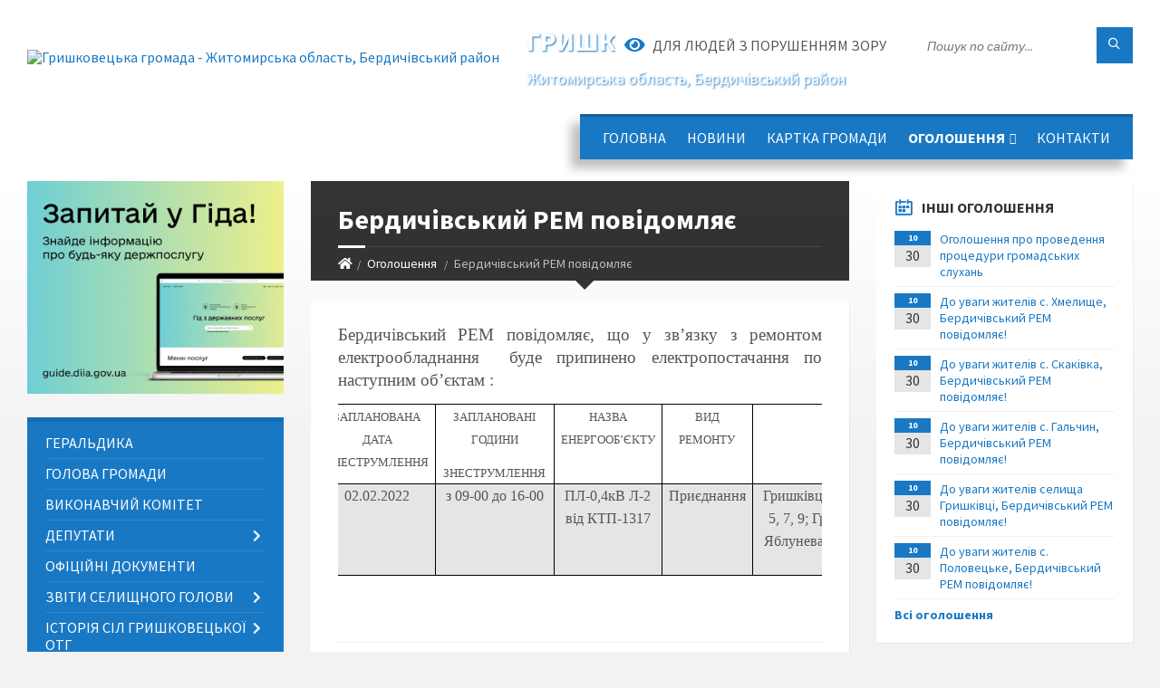

--- FILE ---
content_type: text/html; charset=UTF-8
request_url: https://gryshkovecka-gromada.gov.ua/news/1643286406/
body_size: 18527
content:
<!DOCTYPE html>
<html class="wide wow-animation" lang="uk">
<head>
	<!--[if IE]><meta http-equiv="X-UA-Compatible" content="IE=edge"><![endif]-->
	<meta charset="utf-8">
	<meta name="viewport" content="width=device-width, initial-scale=1">
	<!--[if IE]><script>
		document.createElement('header');
		document.createElement('nav');
		document.createElement('main');
		document.createElement('section');
		document.createElement('article');
		document.createElement('aside');
		document.createElement('footer');
		document.createElement('figure');
		document.createElement('figcaption');
	</script><![endif]-->
	<title>Бердичівський РЕМ повідомляє | Гришковецька громада</title>
	<meta name="description" content="Бердичівський РЕМ повідомляє, що у зв&amp;rsquo;язку з ремонтом електрообладнання  буде припинено електропостачання по наступним об&amp;rsquo;єктам :. . . 	. 		. 			. 			ЗАПЛАНОВАНА ДАТА ЗНЕСТРУМЛЕННЯ. 			. 			. 			ЗАПЛАНОВАНІ ГОДИНИ. . 			ЗНЕ">
	<meta name="keywords" content="Бердичівський, РЕМ, повідомляє, |, Гришковецька, громада, 04345380">

	
		<meta property="og:image" content="https://rada.info/upload/users_files/04345380/gerb/1.png">
	<meta property="og:image:width" content="103">
	<meta property="og:image:height" content="140">
			<meta property="og:title" content="Бердичівський РЕМ повідомляє">
			<meta property="og:description" content="Бердичівський РЕМ повідомляє, що у зв&amp;rsquo;язку з ремонтом електрообладнання &amp;nbsp;буде припинено електропостачання по наступним об&amp;rsquo;єктам :">
			<meta property="og:type" content="article">
	<meta property="og:url" content="https://gryshkovecka-gromada.gov.ua/news/1643286406/">
		
		<link rel="apple-touch-icon" sizes="57x57" href="https://gromada.org.ua/apple-icon-57x57.png">
	<link rel="apple-touch-icon" sizes="60x60" href="https://gromada.org.ua/apple-icon-60x60.png">
	<link rel="apple-touch-icon" sizes="72x72" href="https://gromada.org.ua/apple-icon-72x72.png">
	<link rel="apple-touch-icon" sizes="76x76" href="https://gromada.org.ua/apple-icon-76x76.png">
	<link rel="apple-touch-icon" sizes="114x114" href="https://gromada.org.ua/apple-icon-114x114.png">
	<link rel="apple-touch-icon" sizes="120x120" href="https://gromada.org.ua/apple-icon-120x120.png">
	<link rel="apple-touch-icon" sizes="144x144" href="https://gromada.org.ua/apple-icon-144x144.png">
	<link rel="apple-touch-icon" sizes="152x152" href="https://gromada.org.ua/apple-icon-152x152.png">
	<link rel="apple-touch-icon" sizes="180x180" href="https://gromada.org.ua/apple-icon-180x180.png">
	<link rel="icon" type="image/png" sizes="192x192"  href="https://gromada.org.ua/android-icon-192x192.png">
	<link rel="icon" type="image/png" sizes="32x32" href="https://gromada.org.ua/favicon-32x32.png">
	<link rel="icon" type="image/png" sizes="96x96" href="https://gromada.org.ua/favicon-96x96.png">
	<link rel="icon" type="image/png" sizes="16x16" href="https://gromada.org.ua/favicon-16x16.png">
	<link rel="manifest" href="https://gromada.org.ua/manifest.json">
	<meta name="msapplication-TileColor" content="#ffffff">
	<meta name="msapplication-TileImage" content="https://gromada.org.ua/ms-icon-144x144.png">
	<meta name="theme-color" content="#ffffff">
	
	
		<meta name="robots" content="">
		
	<link rel="preconnect" href="https://fonts.googleapis.com">
	<link rel="preconnect" href="https://fonts.gstatic.com" crossorigin>
	<link href="https://fonts.googleapis.com/css2?family=Source+Sans+Pro:ital,wght@0,400;0,700;1,400;1,700&display=swap" rel="stylesheet">
	
    <link rel="preload" href="//gromada.org.ua/themes/2021_townpress/css/styles_vip.css?v=1.40" as="style">
	<link rel="stylesheet" href="//gromada.org.ua/themes/2021_townpress/css/styles_vip.css?v=1.40">
	<link rel="stylesheet" href="//gromada.org.ua/themes/2021_townpress/css/48137/theme_vip.css?v=1762080781">
	
		<!--[if lt IE 9]>
	<script src="https://oss.maxcdn.com/html5shiv/3.7.2/html5shiv.min.js"></script>
	<script src="https://oss.maxcdn.com/respond/1.4.2/respond.min.js"></script>
	<![endif]-->
	<!--[if gte IE 9]>
	<style type="text/css">
		.gradient { filter: none; }
	</style>
	<![endif]-->

</head>
<body class="">

	<a href="#top_menu" class="skip-link link" aria-label="Перейти до головного меню (Alt+1)" accesskey="1">Перейти до головного меню (Alt+1)</a>
	<a href="#left_menu" class="skip-link link" aria-label="Перейти до бічного меню (Alt+2)" accesskey="2">Перейти до бічного меню (Alt+2)</a>
    <a href="#main_content" class="skip-link link" aria-label="Перейти до головного вмісту (Alt+3)" accesskey="3">Перейти до текстового вмісту (Alt+3)</a>


		<header id="header" class="m-has-standard-menu m-has-header-tools m-has-gmap">
			<div class="header-inner">

				<div class="header-content">
					<div class="c-container">
						<div class="header-content-inner">

							<div class="header-branding m-large-logo">
								<a href="https://gryshkovecka-gromada.gov.ua/">
									<span id="logo">
										<img src="https://rada.info/upload/users_files/04345380/gerb/1.png" data-hires="https://rada.info/upload/users_files/04345380/gerb/1.png" alt="Гришковецька громада - Житомирська область, Бердичівський район">
									</span>
									<span>
										<span class="slogan_1">Гришковецька громада</span>
										<span class="slogan_2">Житомирська область, Бердичівський район</span>
									</span>
								</a>
							</div>
							
							<div class="header-toggle-holder">

								<button type="button" class="header-toggle">
									<i class="ico-open tp tp-menu"></i>
									<i class="ico-close tp tp-cross"></i>
									<span>Меню</span>
								</button>

								<a rel="nofollow" href="https://gryshkovecka-gromada.gov.ua/search/" class="header-gmap-switcher" title="Пошук по сайту">
									<i class="fas fa-search"></i>
								</a>

							</div>
							
							<nav class="header-menu" id="top_menu">
								<ul>
																		<li>
										<a href="https://gryshkovecka-gromada.gov.ua/main/">Головна</a>
																			</li>
																		<li>
										<a href="https://gryshkovecka-gromada.gov.ua/news/">Новини</a>
																			</li>
																		<li>
										<a href="https://gryshkovecka-gromada.gov.ua/structure/">Картка громади</a>
																			</li>
																		<li class="m-active">
										<a href="https://gryshkovecka-gromada.gov.ua/ogoloshennya-13-49-22-04-04-2019/">Оголошення</a>
																				<ul>
																						<li>
												<a href="https://gryshkovecka-gromada.gov.ua/uvaga-konkurs-10-30-01-23-11-2021/">Увага конкурс!</a>
																							</li>
																																</ul>
																			</li>
																		<li>
										<a href="https://gryshkovecka-gromada.gov.ua/feedback/">Контакти</a>
																			</li>
																										</ul>
							</nav>
							
							<div class="header-tools">

								<div class="header-search">
									<form method="get" action="https://gryshkovecka-gromada.gov.ua/search/" class="c-search-form">
										<div class="form-fields">
											<input type="text" name="q" value="" placeholder="Пошук по сайту..." aria-label="Введіть пошукову фразу">
											<button type="submit" name="gAction" value="search" class="submit-btn" aria-label="Здійснити пошук"><i class="tp tp-magnifier"></i></button>
										</div>
									</form>
								</div>
								
								<a href="#" rel="nofollow" class="header-gmap-switcher" title="Версія для людей з вадами зору" onclick="return set_special('361071853713c48bb6011136414cb3ce01ee9917');">
									<i class="ico-open fas fa-eye"></i>
									<span>Для людей з порушенням зору</span>
								</a>

							</div>

						</div>
					</div>
				</div>

			</div>
		</header>

		<div class="header-bg">
			<div class="header-image" data-autoplay="8">
														<div class="image-layer" style="background-image: url(https://rada.info/upload/users_files/04345380/backgrounds/e29de6858e801053e445ba66e4dbeb39.jpg);"></div>
															<div class="image-layer" style="background-image: url(https://rada.info/upload/users_files/04345380/backgrounds/461717726_8484346068312208_2097973600276233865_n_1.jpg);"></div>
												</div>
		</div>

		<div id="core">
			<div class="c-container">
				<div class="row">

					<div class="middle-column col-md-9 col-md-push-3" id="main_content">
					
																					<div class="row">
	
	<div class="middle-column col-md-8">

		<div id="page-content">
			<div class="page-content-inner">
			
				<div id="page-header" class="m-has-breadcrumbs">
					<div class="page-title">
						<h1>Бердичівський РЕМ повідомляє</h1>
					</div>
					<div class="breadcrumbs">
						<ul><li><a href="https://gryshkovecka-gromada.gov.ua/" title="Головна сторінка"><span class="fa fa-home"></span></a></li><li><a href="https://gryshkovecka-gromada.gov.ua/ogoloshennya-13-49-22-04-04-2019/" aria-current="page">Оголошення</a></li> <li class="active">Бердичівський РЕМ повідомляє</li></ul>
					</div>
				</div>

				<div class="post-page post-detail-page">
					<div class="post">
						<div class="post-inner c-content-box m-no-padding">

							<div class="post-core">

								<div class="post-content">
									<div class="post-content-inner">
						
										
										
										<main>
										<p style="text-align:justify; margin-bottom:13px"><span style="font-size:11pt"><span style="line-height:115%"><span style="font-family:Calibri"><span lang="UK" style="font-size:14.0pt"><span style="line-height:115%">Бердичівський РЕМ повідомляє, що у зв&rsquo;язку з ремонтом електрообладнання &nbsp;буде припинено електропостачання по наступним об&rsquo;єктам :</span></span></span></span></span></p>

<table class="Table" style="width:1049px; margin-left:-21px; border-collapse:collapse; border:none" width="1049">
	<tbody>
		<tr>
			<td style="border-bottom:1px solid black; width:114px; padding:0cm 7px 0cm 7px; border-top:1px solid black; border-right:1px solid black; border-left:1px solid black">
			<p align="center" style="text-align:center"><span style="font-size:11pt"><span style="line-height:normal"><span style="font-family:Calibri"><span lang="UK" style="font-size:10.0pt">ЗАПЛАНОВАНА ДАТА ЗНЕСТРУМЛЕННЯ</span></span></span></span></p>
			</td>
			<td style="border-bottom:1px solid black; width:132px; padding:0cm 7px 0cm 7px; border-top:1px solid black; border-right:1px solid black; border-left:none">
			<p align="center" style="text-align:center"><span style="font-size:11pt"><span style="line-height:normal"><span style="font-family:Calibri"><span lang="UK" style="font-size:10.0pt">ЗАПЛАНОВАНІ ГОДИНИ</span></span></span></span></p>

			<p align="center" style="text-align:center"><span style="font-size:11pt"><span style="line-height:normal"><span style="font-family:Calibri"><span lang="UK" style="font-size:10.0pt">ЗНЕСТРУМЛЕННЯ</span></span></span></span></p>
			</td>
			<td style="border-bottom:1px solid black; width:114px; padding:0cm 7px 0cm 7px; border-top:1px solid black; border-right:1px solid black; border-left:none">
			<p align="center" style="text-align:center"><span style="font-size:11pt"><span style="line-height:normal"><span style="font-family:Calibri"><span lang="UK" style="font-size:10.0pt">НАЗВА ЕНЕРГООБ&rsquo;ЄКТУ</span></span></span></span></p>
			</td>
			<td style="border-bottom:1px solid black; width:70px; padding:0cm 7px 0cm 7px; border-top:1px solid black; border-right:1px solid black; border-left:none">
			<p align="center" style="text-align:center"><span style="font-size:11pt"><span style="line-height:normal"><span style="font-family:Calibri"><span lang="UK" style="font-size:10.0pt">ВИД РЕМОНТУ</span></span></span></span></p>
			</td>
			<td style="border-bottom:1px solid black; width:619px; padding:0cm 7px 0cm 7px; border-top:1px solid black; border-right:1px solid black; border-left:none">
			<p align="center" style="text-align:center"><span style="font-size:11pt"><span style="line-height:normal"><span style="font-family:Calibri"><span lang="UK" style="font-size:10.0pt">ПЕРЕЛІК АДРЕС, ЯКІ БУДУТЬ ЗНЕСТРУМЛЕНІ</span></span></span></span></p>
			</td>
		</tr>
		<tr>
			<td style="border-bottom:1px solid black; width:114px; padding:0cm 7px 0cm 7px; border-top:none; border-right:1px solid black; border-left:1px solid black">
			<p align="center" style="text-align:center"><span style="font-size:11pt"><span style="line-height:normal"><span style="font-family:Calibri"><span lang="UK" style="font-size:12.0pt">02.02.2022 </span></span></span></span></p>
			</td>
			<td style="border-bottom:1px solid black; width:132px; padding:0cm 7px 0cm 7px; border-top:none; border-right:1px solid black; border-left:none">
			<p align="center" style="text-align:center"><span style="font-size:11pt"><span style="line-height:normal"><span style="font-family:Calibri"><span lang="UK" style="font-size:12.0pt">з 09-00 до 16-00</span></span></span></span></p>
			</td>
			<td style="border-bottom:1px solid black; width:114px; padding:0cm 7px 0cm 7px; border-top:none; border-right:1px solid black; border-left:none">
			<p align="center" style="text-align:center"><span style="font-size:11pt"><span style="line-height:normal"><span style="font-family:Calibri"><span lang="UK" style="font-size:12.0pt">ПЛ-0,4кВ Л-2 від КТП-1317</span></span></span></span></p>
			</td>
			<td style="border-bottom:1px solid black; width:70px; padding:0cm 7px 0cm 7px; border-top:none; border-right:1px solid black; border-left:none">
			<p align="center" style="text-align:center"><span style="font-size:11pt"><span style="line-height:normal"><span style="font-family:Calibri"><span lang="UK" style="font-size:12.0pt">Приєднання</span></span></span></span></p>
			</td>
			<td style="border-bottom:1px solid black; width:619px; padding:0cm 7px 0cm 7px; border-top:none; border-right:1px solid black; border-left:none">
			<p align="center" style="text-align:center"><span style="font-size:11pt"><span style="line-height:normal"><span style="font-family:Calibri"><span lang="UK" style="font-size:12.0pt">Гришківці вул. Корольова&nbsp; 1, 11, 13, 15, 16, 17, 19, 1а, 1б, 1в, 20, 21, 23, 24, 25, 3, 5, 7, 9; Гришківці вул. Українська&nbsp; 10, 11, 13, 14, 15, 19, 24, 7, 8; Гришківці вул. Яблунева&nbsp; 1, 10, 15, 17, 18, 19, 20, 21, 3, 4, 7, 8, 9; Гришківці пров. Корольова&nbsp; 2; Гришківці пров. Червоний Промiнь&nbsp; 3, 5, 6, 8, 9/12</span></span></span></span></p>
			</td>
		</tr>
	</tbody>
</table>

<p style="margin-bottom:13px">&nbsp;</p>
										</main>
										
										
									</div>
								</div>

							</div>

							<div class="post-footer">
								<div class="post-footer-inner">

									<div class="post-info">
										<i class="ico tp tp-clock2"></i>
										<span class="post-date">
											27 Січня, 2022 о 14:26
										</span>
										<i class="ico far fa-eye"></i>
										<span class="post-views">
											410
										</span>
																			</div>
																		
																		<div class="post-share">
										Сподобалась новина? Поширте:										
																				<a data-type="fb" class="social_share fab fa-facebook" onclick="window.open('https://www.facebook.com/sharer/sharer.php?u=https://gryshkovecka-gromada.gov.ua/news/1643286406/', '', 'toolbar=0,status=0,scrollbars=1,width=626,height=436'); return false;" href="#" rel="nofollow" title="Поширити у Facebook"></a>
										<a data-type="tw" class="social_share fab fa-twitter" onclick="window.open('https://twitter.com/intent/tweet?url=https://gryshkovecka-gromada.gov.ua/news/1643286406/&text=%D0%91%D0%B5%D1%80%D0%B4%D0%B8%D1%87%D1%96%D0%B2%D1%81%D1%8C%D0%BA%D0%B8%D0%B9+%D0%A0%D0%95%D0%9C+%D0%BF%D0%BE%D0%B2%D1%96%D0%B4%D0%BE%D0%BC%D0%BB%D1%8F%D1%94', '', 'toolbar=0,status=0,scrollbars=1,width=626,height=436'); return false;" href="#" rel="nofollow" title="Поширити у Twitter"></a>
										<a onclick="window.print(); return false;" rel="nofollow" class="social_share fas fa-print" href="#" title="Надрукувати"></a>
									</div>
																		
								</div>
							</div>
							
						</div>
					</div>
					
										<div class="post-navigation">
						<div class="c-content-box">
							<ul>
								<li class="prev m-has-thumb">
																		<div class="prev-inner">
																				<div class="nav-thumb">
											<a href="https://gryshkovecka-gromada.gov.ua/news/1643286605/"><img src="https://rada.info/upload/users_files/04345380/gerb/1.png" alt="Бердичівський РЕМ повідомляє"></a>
										</div>
																				<h5><a href="https://gryshkovecka-gromada.gov.ua/news/1643286605/">Попередня стаття</a></h5>
										<a href="https://gryshkovecka-gromada.gov.ua/news/1643286605/">Бердичівський РЕМ повідомляє</a>
									</div>
																	</li>
								<li class="next m-has-thumb">
																		<div class="next-inner">
																				<div class="nav-thumb">
											<a href="https://gryshkovecka-gromada.gov.ua/news/1643286639/"><img src="https://rada.info/upload/users_files/04345380/gerb/1.png" alt="Бердичівський РЕМ повідомляє"></a>
										</div>
																				<h5><a href="https://gryshkovecka-gromada.gov.ua/news/1643286639/">Наступна стаття</a></h5>
										<a href="https://gryshkovecka-gromada.gov.ua/news/1643286639/">Бердичівський РЕМ повідомляє</a>
									</div>
																	</li>

							</ul>
						</div>
					</div>
										
					
				</div>
			</div>
		</div>

	</div>
	
	<div class="right-column col-md-4">
		<aside class="sidebar">
			<div class="widget-list">

								<div class="widget events-widget">
					<div class="widget-inner">
						<h3 class="widget-title m-has-ico"><i class="widget-ico tp tp-calendar-full"></i>Інші оголошення</h3>
						<div class="widget-content">
							<ul class="event-list">

																<li class="event m-has-date">
									<div class="event-inner">
										<div class="event-date" title="30.10.2025, 14:26">
											<span class="event-month">10</span>
											<span class="event-day">30</span>
										</div>
										<h4 class="event-title"><a href="https://gryshkovecka-gromada.gov.ua/news/1761827485/">Оголошення про проведення процедури громадських слухань</a></h4>
									</div>
								</li>
																<li class="event m-has-date">
									<div class="event-inner">
										<div class="event-date" title="30.10.2025, 09:23">
											<span class="event-month">10</span>
											<span class="event-day">30</span>
										</div>
										<h4 class="event-title"><a href="https://gryshkovecka-gromada.gov.ua/news/1761809063/">До уваги жителів с. Хмелище, Бердичівський РЕМ повідомляє!</a></h4>
									</div>
								</li>
																<li class="event m-has-date">
									<div class="event-inner">
										<div class="event-date" title="30.10.2025, 09:22">
											<span class="event-month">10</span>
											<span class="event-day">30</span>
										</div>
										<h4 class="event-title"><a href="https://gryshkovecka-gromada.gov.ua/news/1761809021/">До уваги жителів с. Скаківка, Бердичівський РЕМ повідомляє!</a></h4>
									</div>
								</li>
																<li class="event m-has-date">
									<div class="event-inner">
										<div class="event-date" title="30.10.2025, 09:21">
											<span class="event-month">10</span>
											<span class="event-day">30</span>
										</div>
										<h4 class="event-title"><a href="https://gryshkovecka-gromada.gov.ua/news/1761808938/">До уваги жителів с. Гальчин, Бердичівський РЕМ повідомляє!</a></h4>
									</div>
								</li>
																<li class="event m-has-date">
									<div class="event-inner">
										<div class="event-date" title="30.10.2025, 09:17">
											<span class="event-month">10</span>
											<span class="event-day">30</span>
										</div>
										<h4 class="event-title"><a href="https://gryshkovecka-gromada.gov.ua/news/1761808779/">До уваги жителів селища Гришківці, Бердичівський РЕМ повідомляє!</a></h4>
									</div>
								</li>
																<li class="event m-has-date">
									<div class="event-inner">
										<div class="event-date" title="30.10.2025, 09:13">
											<span class="event-month">10</span>
											<span class="event-day">30</span>
										</div>
										<h4 class="event-title"><a href="https://gryshkovecka-gromada.gov.ua/news/1761808610/">До уваги жителів с. Половецьке, Бердичівський РЕМ повідомляє!</a></h4>
									</div>
								</li>
								
							</ul>
							<p class="show-all-btn"><a href="https://gryshkovecka-gromada.gov.ua/ogoloshennya-13-49-22-04-04-2019/">Всі оголошення</a></p>
						</div>
					</div>
				</div>
				
				


<div id="banner_block">

	
	
	<div class="clearfix"></div>

	
	<div class="clearfix"></div>

</div>
			</div>
		</aside>
	</div>
	
</div>

<hr class="c-separator m-margin-top-small m-margin-bottom-small m-transparent hidden-lg hidden-md">																			
					</div>

					<div class="left-column sidebar col-md-3 col-md-pull-9">
						<aside class="sidebar">

														<div class="widget image-widget right_menu_b">
								<div class="widget-inner">
									<div class="widget-content">
										<a href="https://guide.diia.gov.ua/" rel="nofollow" target="_blank"><img src="https://gromada.org.ua/upload/diia_guide.jpg" alt="Гід інформаційних послуг - банер"></a>
									</div>
								</div>
															</div>
							
							<nav class="side-menu m-left-side m-show-submenu" id="left_menu">
								<ul>
																		<li class="from_sidebar_menu">
										<a href="https://gryshkovecka-gromada.gov.ua/geraldika-17-31-15-26-03-2019/">Геральдика</a>
																			</li>
																		<li class="from_sidebar_menu">
										<a href="https://gryshkovecka-gromada.gov.ua/golova-gromadi-17-39-52-26-03-2019/">Голова громади</a>
																			</li>
																		<li class="from_sidebar_menu">
										<a href="https://gryshkovecka-gromada.gov.ua/vikonkom-17-53-45-26-03-2019/">Виконавчий комітет</a>
																			</li>
																		<li class="from_sidebar_menu">
										<a href="https://gryshkovecka-gromada.gov.ua/deputati-17-29-10-26-03-2019/">Депутати</a>
																				<ul>
																						<li>
												<a href="https://gryshkovecka-gromada.gov.ua/postijni-komisii-grishkoveckoi-selischnoi-radi-18-01-22-17-12-2020/">Постійні комісії Гришковецької селищної ради</a>
																							</li>
																																</ul>
																			</li>
																		<li class="from_sidebar_menu">
										<a href="https://gryshkovecka-gromada.gov.ua/docs/">Офіційні документи</a>
																			</li>
																		<li class="from_sidebar_menu">
										<a href="https://gryshkovecka-gromada.gov.ua/zviti-selischnogo-golovi-13-01-36-29-03-2023/">ЗВІТИ СЕЛИЩНОГО ГОЛОВИ</a>
																				<ul>
																						<li>
												<a href="https://gryshkovecka-gromada.gov.ua/2022-rik-13-02-07-29-03-2023/">2022 рік</a>
																							</li>
																						<li>
												<a href="https://gryshkovecka-gromada.gov.ua/2021-rik-13-01-51-29-03-2023/">2021 рік</a>
																							</li>
																						<li>
												<a href="https://gryshkovecka-gromada.gov.ua/2023-rik-13-44-29-28-02-2024/">2023 рік</a>
																							</li>
																						<li>
												<a href="https://gryshkovecka-gromada.gov.ua/2024-rik-19-17-24-20-03-2025/">2024 рік</a>
																							</li>
																																</ul>
																			</li>
																		<li class="from_sidebar_menu">
										<a href="https://gryshkovecka-gromada.gov.ua/istoriya-sil-grishkoveckoi-otg-16-12-05-17-09-2019/">Історія сіл Гришковецької ОТГ</a>
																				<ul>
																						<li>
												<a href="https://gryshkovecka-gromada.gov.ua/istoriya-selischa-grishkivci-16-13-55-17-09-2019/">селище  Гришківці</a>
																							</li>
																						<li>
												<a href="https://gryshkovecka-gromada.gov.ua/sela-skakivka-zhurbinci-hmelische-16-44-59-08-10-2019/">села Скаківка, Журбинці, Хмелище</a>
																							</li>
																						<li>
												<a href="https://gryshkovecka-gromada.gov.ua/selo-polovecke-14-18-09-18-09-2019/">село Половецьке</a>
																							</li>
																						<li>
												<a href="https://gryshkovecka-gromada.gov.ua/sela-reya-i-gvizdava-14-27-24-18-09-2019/">село Рея</a>
																							</li>
																						<li>
												<a href="https://gryshkovecka-gromada.gov.ua/sela-starij-i-novij-solotvin-13-42-37-07-10-2019/">села Старий і Новий Солотвин</a>
																							</li>
																						<li>
												<a href="https://gryshkovecka-gromada.gov.ua/selo-nikonivka-16-30-18-02-10-2019/">село Никонівка</a>
																							</li>
																						<li>
												<a href="https://gryshkovecka-gromada.gov.ua/selo-kukilnya-16-48-04-02-10-2019/">село Кукільня</a>
																							</li>
																						<li>
												<a href="https://gryshkovecka-gromada.gov.ua/hmelove-15-00-39-26-09-2019/">село Хмельове</a>
																							</li>
																						<li>
												<a href="https://gryshkovecka-gromada.gov.ua/selo-galchin-13-50-57-20-09-2019/">село Гальчин, Сьомаки</a>
																							</li>
																						<li>
												<a href="https://gryshkovecka-gromada.gov.ua/selo-agativka-09-48-31-26-12-2019/">село Агатівка</a>
																							</li>
																						<li>
												<a href="https://gryshkovecka-gromada.gov.ua/selo-gvizdava-09-52-32-26-12-2019/">село Гвіздава</a>
																							</li>
																						<li>
												<a href="https://gryshkovecka-gromada.gov.ua/selo-osikovo-10-16-23-26-12-2019/">село Осиково</a>
																							</li>
																																</ul>
																			</li>
																		<li class="from_sidebar_menu">
										<a href="https://gryshkovecka-gromada.gov.ua/kolektivnij-dogovir-16-23-32-25-11-2021/">Колективний договір</a>
																			</li>
																		<li class="from_sidebar_menu">
										<a href="https://gryshkovecka-gromada.gov.ua/viddil-osviti-molodi-ta-sportu-13-44-37-02-03-2020/">Відділ освіти, молоді та спорту</a>
																			</li>
																		<li class="from_sidebar_menu">
										<a href="https://gryshkovecka-gromada.gov.ua/dostup-do-publichnoi-informacii-09-20-03-25-10-2021/">Доступ до публічної інформації</a>
																				<ul>
																						<li>
												<a href="https://gryshkovecka-gromada.gov.ua/perelik-dokumentiv-scho-nalezhat-do-publichnoi-informacii-09-20-56-25-10-2021/">Перелік документів,  що належать до публічної інформації</a>
																							</li>
																						<li>
												<a href="https://gryshkovecka-gromada.gov.ua/poryadok-dostupu-do-publichnoi-informacii -v- grishkoveckij- selischnij-radi-09-24-28-25-10-2021/">Порядок  доступу до публічної інформації  в  Гришковецькій  селищній раді</a>
																							</li>
																						<li>
												<a href="https://gryshkovecka-gromada.gov.ua/perelik-vidomostej-yaki-nalezhat-do-informacii-z-obmezhenim-dostupom-a-takozh vidomostej-yaki-ne-mistyat-oznak-publichnoi-informacii-09-26-57-25-10-20/">ПЕРЕЛІК  відомостей, які належать до інформації з обмеженим доступом, а також відомостей, які не містять ознак публічної інформації</a>
																							</li>
																						<li>
												<a href="https://gryshkovecka-gromada.gov.ua/formi-podannya-zapitiv-na-publichnu-informaciju-09-29-07-25-10-2021/">Форми подання запитів на публічну інформацію</a>
																							</li>
																						<li>
												<a href="https://gryshkovecka-gromada.gov.ua/forma-dlya-podannya-zapitu -na-otrimannya-publichnoi-informacii-09-31-13-25-10-2021/">ФОРМА  для подання запиту  на отримання публічної інформації</a>
																							</li>
																																</ul>
																			</li>
																		<li class="from_sidebar_menu">
										<a href="https://gryshkovecka-gromada.gov.ua/pasport-gromadi-11-40-02-21-09-2021/">Паспорт громади</a>
																			</li>
																		<li class="from_sidebar_menu">
										<a href="https://gryshkovecka-gromada.gov.ua/investicii-13-13-25-30-04-2025/">Інвестиції</a>
																			</li>
																		<li class="from_sidebar_menu">
										<a href="https://gryshkovecka-gromada.gov.ua/regulyatorna-politika-16-16-40-29-04-2020/">Регуляторна політика</a>
																				<ul>
																						<li>
												<a href="https://gryshkovecka-gromada.gov.ua/2020-rik-16-17-06-29-04-2020/">2020 рік</a>
																								<ul>
																										<li>
														<a href="https://gryshkovecka-gromada.gov.ua/pro-zatverdzhennya-na-teritorii-grishkoveckoi-selischnoi-radi-miscevih-podatkiv-ta-zboriv-16-19-10-29-04-2020/">Про затвердження на території  Гришковецької селищної ради місцевих податків та зборів</a>
													</li>
																																						</ul>
																							</li>
																						<li>
												<a href="https://gryshkovecka-gromada.gov.ua/2021-rik-15-43-16-21-04-2021/">2021 рік</a>
																								<ul>
																										<li>
														<a href="https://gryshkovecka-gromada.gov.ua/planu-diyalnosti-z-pidgotovki-proektiv-regulyatornih-aktiv-na-2021-rik-10-44-19-21-10-2021/">Плану діяльності з підготовки проєктів регуляторних актів на 2021 рік</a>
													</li>
																										<li>
														<a href="https://gryshkovecka-gromada.gov.ua/proekt-regulyatornogo-akta-pro-zatverdzhennya-pravil-blagoustroju-teritorij-naselenih-punktiv-grishkoveckoi-selischnoi-radi-14-03-45-21-07-2021/">Проект регуляторного акта "Про затвердження Правил благоустрою територій населених пунктів Гришковецької селищної ради"</a>
													</li>
																																						</ul>
																							</li>
																						<li>
												<a href="https://gryshkovecka-gromada.gov.ua/2022-09-56-37-14-12-2021/">2022</a>
																								<ul>
																										<li>
														<a href="https://gryshkovecka-gromada.gov.ua/plan-diyalnosti-z-pidgotovki-proektiv-regulyatornih-aktiv-grishkoveckoi-selischnoi-radi-na-2022-rik-09-58-06-14-12-2021/">План діяльності з підготовки проєктів регуляторних актів Гришковецької селищної  ради на 2022 рік</a>
													</li>
																																						</ul>
																							</li>
																						<li>
												<a href="https://gryshkovecka-gromada.gov.ua/2023-11-42-36-14-12-2022/">2023</a>
																								<ul>
																										<li>
														<a href="https://gryshkovecka-gromada.gov.ua/plan-diyalnosti-z-pidgotovki-proektiv-regulyatornih-aktiv-na-2023-rik-12-11-48-14-12-2022/">План діяльності з підготовки проєктів регуляторних актів на 2023 рік</a>
													</li>
																																						</ul>
																							</li>
																						<li>
												<a href="https://gryshkovecka-gromada.gov.ua/2025-rik-10-31-10-20-12-2024/">2025 рік</a>
																								<ul>
																										<li>
														<a href="https://gryshkovecka-gromada.gov.ua/pro-zatverdzhennya-planu-diyalnosti-z-pidgotovki-proektiv-regulyatornih-aktiv-na-2025-rik-10-31-47-20-12-2024/">Про затвердження Плану діяльності з підготовки проєктів регуляторних актів на 2025 рік</a>
													</li>
																										<li>
														<a href="https://gryshkovecka-gromada.gov.ua/proekt-regulyatornogo-aktu-pro-zatverdzhennya-metodiki-rozrahunku-orendnoi-plati-za-orendu-komunalnogo-majna-grishkoveckoi-selischnoi-terito-11-49-02-13-01-2025/">Проєкт регуляторного акту "Про затвердження Методики розрахунку орендної плати за оренду комунального майна Гришковецької селищної територіальної громади"</a>
													</li>
																										<li>
														<a href="https://gryshkovecka-gromada.gov.ua/pro-vnesennya-zmin-do-rishennya-sesii-vid-04122024-roku-№1049-pro-zatverdzhennya-planu-diyalnosti-z-pidgotovki-proektiv-regulyatornih-akti-12-12-44-08-05-2025/">Про внесення змін до рішення сесії  від 04.12.2024 року №1049 «Про затвердження Плану діяльності  з підготовки проєктів регуляторних актів на 2025 рік»</a>
													</li>
																										<li>
														<a href="https://gryshkovecka-gromada.gov.ua/proekt-regulyatornogo-aktu-pro-zatverdzhennya-rozmiru-faktichnih-vitrat-na-kopijuvannya-druk-ta-skanuvannya-dokumentiv-scho-nadajutsya-za-za-13-06-21-08-05-2025/">Проєкт регуляторного акту "Про затвердження розміру фактичних витрат на копіювання, друк та сканування документів, що надаються  за запитами на інформацію розпорядником якої є Гришковецька селищна рада та її виконавчі органи та порядку відшкодування</a>
													</li>
																																						</ul>
																							</li>
																						<li>
												<a href="https://gryshkovecka-gromada.gov.ua/2024-10-50-38-13-12-2023/">2024 рік</a>
																								<ul>
																										<li>
														<a href="https://gryshkovecka-gromada.gov.ua/proekt-regulyatornogo-akta-pro-zatverdzhennya-pravil-blagoustroju-teritorij-naselenih-punktiv-grishkoveckoi-teritorialnoi-gromadi-09-01-30-21-03-2024/">Проєкт регуляторного акта "Про затвердження Правил благоустрою територій населених пунктів Гришковецької територіальної громади"</a>
													</li>
																										<li>
														<a href="https://gryshkovecka-gromada.gov.ua/plan-diyalnosti-z-pidgotovki-proektiv-regulyatornih-aktiv-na-2024-rik-08-42-41-18-12-2023/">План діяльності з підготовки проєктів регуляторних актів на 2024 рік</a>
													</li>
																																						</ul>
																							</li>
																																</ul>
																			</li>
																		<li class="from_sidebar_menu">
										<a href="https://gryshkovecka-gromada.gov.ua/bjudzhet-09-52-50-22-04-2019/">Бюджет</a>
																				<ul>
																						<li>
												<a href="https://gryshkovecka-gromada.gov.ua/bjudzhetnij-zapit-20202020-rik-13-30-34-20-01-2020/">Бюджетні запити</a>
																							</li>
																						<li>
												<a href="https://gryshkovecka-gromada.gov.ua/ocinka-efektivnosti-bjudzhetnoi-programi-07-44-48-13-03-2020/">Оцінка ефективності бюджетної програми</a>
																								<ul>
																										<li>
														<a href="https://gryshkovecka-gromada.gov.ua/za-2019-rik-07-46-23-13-03-2020/">за 2019 рік</a>
													</li>
																										<li>
														<a href="https://gryshkovecka-gromada.gov.ua/za-2020-rik-09-14-51-01-04-2021/">за 2020 рік</a>
													</li>
																																						</ul>
																							</li>
																						<li>
												<a href="https://gryshkovecka-gromada.gov.ua/pasporti-bjudzhetnih-program-ta-zmini-do-nih-07-50-55-13-03-2020/">Паспорти бюджетних програм та зміни до них</a>
																								<ul>
																										<li>
														<a href="https://gryshkovecka-gromada.gov.ua/2020-15-46-34-29-04-2020/">2020</a>
													</li>
																										<li>
														<a href="https://gryshkovecka-gromada.gov.ua/2022-rik-16-28-10-18-01-2022/">2022</a>
													</li>
																										<li>
														<a href="https://gryshkovecka-gromada.gov.ua/2021-07-34-07-22-01-2021/">2021</a>
													</li>
																																						</ul>
																							</li>
																						<li>
												<a href="https://gryshkovecka-gromada.gov.ua/zviti-pro-vikonannya-pasportiv-bjudzhetnih-program-za-zvitnij-bjudzhetnij-period-08-11-39-13-03-2020/">Звіти про виконання паспортів бюджетних програм за звітній бюджетний період</a>
																								<ul>
																										<li>
														<a href="https://gryshkovecka-gromada.gov.ua/2019-rik-08-19-11-13-03-2020/">2019 рік</a>
													</li>
																										<li>
														<a href="https://gryshkovecka-gromada.gov.ua/2020-rik-11-06-44-31-03-2021/">2020 рік</a>
													</li>
																																						</ul>
																							</li>
																						<li>
												<a href="https://gryshkovecka-gromada.gov.ua/vikonannya-bjudzhetu-16-52-14-27-04-2020/">Виконання бюджету</a>
																								<ul>
																										<li>
														<a href="https://gryshkovecka-gromada.gov.ua/2021-rik-14-11-49-28-04-2021/">2021 рік</a>
													</li>
																										<li>
														<a href="https://gryshkovecka-gromada.gov.ua/2020-rik-16-53-50-27-04-2020/">2020 рік</a>
													</li>
																																						</ul>
																							</li>
																																</ul>
																			</li>
																		<li class="from_sidebar_menu">
										<a href="https://gryshkovecka-gromada.gov.ua/viddil-socialnogo-zahistu-naselennya-09-46-01-02-02-2021/">Відділ соціального захисту населення</a>
																				<ul>
																						<li>
												<a href="https://gryshkovecka-gromada.gov.ua/tipovi-informacijni-kartki-administrativnih-poslug-u-sferi-socialnogo-zahistu-naselennya-19-47-40-04-02-2021/">Типові інформаційні картки адміністративних послуг у сфері соціального захисту населення</a>
																							</li>
																																</ul>
																			</li>
																		<li class="from_sidebar_menu">
										<a href="https://gryshkovecka-gromada.gov.ua/onovlennya-strategii-rozvitku-grishkoveckoi-teritorialnoi-gromadi-do-2027-roku-10-43-47-17-08-2023/">СТРАТЕГІЯ РОЗВИТКУ ГРИШКОВЕЦЬКОЇ ТЕРИТОРІАЛЬНОЇ ГРОМАДИ ДО 2027 РОКУ</a>
																				<ul>
																						<li>
												<a href="https://gryshkovecka-gromada.gov.ua/strategiya-rozvitku-grishkoveckoi-selischnoi-teritorialnoi-gromadi-do-2027-roku-12-49-46-06-05-2024/">Стратегія розвитку Гришковецької селищної територіальної громади до 2027 року</a>
																								<ul>
																										<li>
														<a href="https://gryshkovecka-gromada.gov.ua/strategiya-rozvitku-grishkoveckoi-selischnoi-teritorialnoi-gromadi-do-2027-roku-12-51-18-06-05-2024/">Стратегія розвитку Гришковецької селищної територіальної громади до 2027 року</a>
													</li>
																										<li>
														<a href="https://gryshkovecka-gromada.gov.ua/plan-zahodiv-na-20242027-roki-z-realizacii-strategii-rozvitku-grishkoveckoi-teritorialnoi-selischnoi-gromadi-do-2027-roku-13-35-17-06-05-2024/">План заходів на 2024-2027 роки з реалізації Стратегії розвитку Гришковецької територіальної селищної громади до 2027 року</a>
													</li>
																										<li>
														<a href="https://gryshkovecka-gromada.gov.ua/profil-grishkoveckoi-selischnoi-teritorialnoi-gromadi-13-36-14-06-05-2024/">Профіль  Гришковецької селищної територіальної  громади</a>
													</li>
																										<li>
														<a href="https://gryshkovecka-gromada.gov.ua/zvit-pro-strategichnu-ekologichnu-ocinku-strategii-rozvitku-grishkoveckoi-selischnoi-teritorialnoi-gromadi-do-2027-roku-13-36-57-06-05-2024/">Звіт про стратегічну екологічну оцінку  Стратегії розвитку Гришковецької селищної  територіальної громади до 2027 року</a>
													</li>
																																						</ul>
																							</li>
																						<li>
												<a href="https://gryshkovecka-gromada.gov.ua/opituvannya-10-45-30-17-08-2023/">ОПИТУВАННЯ</a>
																								<ul>
																										<li>
														<a href="https://gryshkovecka-gromada.gov.ua/opituvannya-naselennya-gromadi-10-59-19-17-08-2023/">ОПИТУВАННЯ НАСЕЛЕННЯ ГРОМАДИ</a>
													</li>
																										<li>
														<a href="https://gryshkovecka-gromada.gov.ua/opituvannya-biznesu-gromadi-11-30-29-17-08-2023/">ОПИТУВАННЯ БІЗНЕСУ ГРОМАДИ</a>
													</li>
																																						</ul>
																							</li>
																						<li>
												<a href="https://gryshkovecka-gromada.gov.ua/zvit-pro-rezultati-provedennya-monitoringu-strategii-rozvitku-grishkoveckoi-teritorialnoi-gromadi-na-20242027-roki-za-2024-rik-14-53-45-27-02-2025/">Звіт про результати проведення моніторингу Стратегії розвитку Гришковецької територіальної громади на 2024-2027 роки за 2024 рік</a>
																							</li>
																																</ul>
																			</li>
																		<li class="from_sidebar_menu">
										<a href="https://gryshkovecka-gromada.gov.ua/biznes-14-31-12-12-07-2021/">Бізнес</a>
																			</li>
																		<li class="from_sidebar_menu">
										<a href="https://gryshkovecka-gromada.gov.ua/grafik-prijomu-gromadyan-13-58-48-14-08-2019/">Графік прийому громадян</a>
																			</li>
																		<li class="from_sidebar_menu">
										<a href="https://gryshkovecka-gromada.gov.ua/turizm-16-17-05-31-05-2021/">Туризм</a>
																			</li>
																		<li class="from_sidebar_menu">
										<a href="https://gryshkovecka-gromada.gov.ua/kultura-16-17-36-31-05-2021/">Культура</a>
																			</li>
																		<li class="from_sidebar_menu">
										<a href="https://gryshkovecka-gromada.gov.ua/creative-galchynets-09-55-58-21-06-2022/">Чайковський Speace</a>
																				<ul>
																						<li>
												<a href="https://gryshkovecka-gromada.gov.ua/istorichna-cinnist-creative-galchynets-16-32-34-23-06-2022/">ІСТОРИЧНА ЦІННІСТЬ</a>
																							</li>
																						<li>
												<a href="https://gryshkovecka-gromada.gov.ua/unikalnist-prostoru-10-00-49-21-06-2022/">УНІКАЛЬНІСТЬ ПРОСТОРУ</a>
																							</li>
																						<li>
												<a href="https://gryshkovecka-gromada.gov.ua/produkti-prostoru-10-02-15-21-06-2022/">ПРОДУКТИ ПРОСТОРУ</a>
																							</li>
																						<li>
												<a href="https://gryshkovecka-gromada.gov.ua/novini-proektu-12-58-25-21-09-2022/">НОВИНИ  ПРОЄКТУ</a>
																							</li>
																																</ul>
																			</li>
																		<li class="from_sidebar_menu">
										<a href="https://gryshkovecka-gromada.gov.ua/ohorona-zdorovya-16-18-12-31-05-2021/">Охорона здоров'я</a>
																			</li>
																		<li class="from_sidebar_menu">
										<a href="https://gryshkovecka-gromada.gov.ua/pro-programu-ekonomichnogo-i-socialnogo-rozvitku-grishkoveckoi-selischnoi-radi-na-2020-rik-14-42-08-17-03-2020/">Програма економічного і соціального  розвитку  Гришковецької селищної ради</a>
																				<ul>
																						<li>
												<a href="https://gryshkovecka-gromada.gov.ua/programa-ekonomichnogo-i-socialnogo-rozvitku-grishkoveckoi-selischnoi-radi-11-10-40-11-05-2025/">Програма економічного і соціального  розвитку  Гришковецької селищної ради</a>
																								<ul>
																										<li>
														<a href="https://gryshkovecka-gromada.gov.ua/2020-11-15-19-11-05-2025/">2020 рік</a>
													</li>
																										<li>
														<a href="https://gryshkovecka-gromada.gov.ua/20212022-roki-11-18-49-11-05-2025/">2021-2022 роки</a>
													</li>
																										<li>
														<a href="https://gryshkovecka-gromada.gov.ua/20232024-roki-11-20-42-11-05-2025/">2023-2024 роки</a>
													</li>
																										<li>
														<a href="https://gryshkovecka-gromada.gov.ua/20252026-roki-11-26-04-11-05-2025/">2025-2026 роки</a>
													</li>
																																						</ul>
																							</li>
																						<li>
												<a href="https://gryshkovecka-gromada.gov.ua/pro-vikonannya-programi-ekonomichnogo-i-socialnogo-rozvitku-grishkoveckoi-selischnoi-radi-11-27-25-11-05-2025/">Про виконання Програми економічного і соціального розвитку Гришковецької селищної ради</a>
																								<ul>
																										<li>
														<a href="https://gryshkovecka-gromada.gov.ua/2020-rik-11-59-31-11-05-2025/">2020 рік</a>
													</li>
																										<li>
														<a href="https://gryshkovecka-gromada.gov.ua/2020-rik-11-30-55-11-05-2025/">2021 рік</a>
													</li>
																										<li>
														<a href="https://gryshkovecka-gromada.gov.ua/2022-rik-11-34-55-11-05-2025/">2022 рік</a>
													</li>
																										<li>
														<a href="https://gryshkovecka-gromada.gov.ua/2023-rik-11-37-13-11-05-2025/">2023 рік</a>
													</li>
																										<li>
														<a href="https://gryshkovecka-gromada.gov.ua/2024-rik-11-39-37-11-05-2025/">2024 рік</a>
													</li>
																																						</ul>
																							</li>
																						<li>
												<a href="https://gryshkovecka-gromada.gov.ua/zmini-do-programi-ekonomichnogo-i-socialnogo-rozvitku-grishkoveckoi-selischnoi-radi-11-47-35-11-05-2025/">Зміни до Програми економічного і соціального розвитку Гришковецької селищної ради</a>
																								<ul>
																										<li>
														<a href="https://gryshkovecka-gromada.gov.ua/2024-rik-11-54-10-11-05-2025/">2025-2026 роки</a>
													</li>
																																						</ul>
																							</li>
																																</ul>
																			</li>
																		<li class="from_sidebar_menu">
										<a href="https://gryshkovecka-gromada.gov.ua/genderna-politika-12-56-28-06-08-2025/">ГЕНДЕРНА ПОЛІТИКА</a>
																				<ul>
																						<li>
												<a href="https://gryshkovecka-gromada.gov.ua/genderna-rivnist-12-57-09-06-08-2025/">Гендерна рівність</a>
																							</li>
																						<li>
												<a href="https://gryshkovecka-gromada.gov.ua/domashne-nasilstvo-12-57-28-06-08-2025/">Домашнє насильство</a>
																							</li>
																						<li>
												<a href="https://gryshkovecka-gromada.gov.ua/torgivlya-ljudmi-12-57-46-06-08-2025/">Торгівля людьми</a>
																							</li>
																																</ul>
																			</li>
																		<li class="from_sidebar_menu">
										<a href="https://gryshkovecka-gromada.gov.ua/evidnovlennya-11-31-33-18-08-2025/">Державна програма підтримки "єВідновлення"</a>
																			</li>
																		<li class="from_sidebar_menu">
										<a href="https://gryshkovecka-gromada.gov.ua/grantova-istoriya-16-53-42-21-09-2021/">Грантова історія</a>
																				<ul>
																						<li>
												<a href="https://gryshkovecka-gromada.gov.ua/proekt-trenazhernij-prostir-pid-vidkritim-nebom-19-21-50-27-11-2021/">Проєкт "Тренажерний простір під відкритим небом"</a>
																							</li>
																						<li>
												<a href="https://gryshkovecka-gromada.gov.ua/usaid-goverla-16-20-54-20-07-2022/">USAID «ГОВЕРЛА»</a>
																							</li>
																						<li>
												<a href="https://gryshkovecka-gromada.gov.ua/mbf-izolyaciya-platforma-kulturnih-iniciativ-14-23-19-13-10-2022/">МБФ "ІЗОЛЯЦІЯ. ПЛАТФОРМА КУЛЬТУРНИХ ІНІЦІАТИВ"</a>
																							</li>
																						<li>
												<a href="https://gryshkovecka-gromada.gov.ua/grant-nova-ukraine-16-49-02-22-08-2022/">Nova Ukraine</a>
																							</li>
																						<li>
												<a href="https://gryshkovecka-gromada.gov.ua/proekt-zgurtovani-gromadi-15-17-23-01-05-2023/">Проєкт "Згуртовані громади"</a>
																							</li>
																						<li>
												<a href="https://gryshkovecka-gromada.gov.ua/vplivovi-11-03-43-02-10-2023/">ВПЛИВОВІ</a>
																							</li>
																						<li>
												<a href="https://gryshkovecka-gromada.gov.ua/buduemo-ukraini-razom-09-39-11-02-10-2023/">БУДУЄМО УКРАЇНИ РАЗОМ</a>
																							</li>
																																</ul>
																			</li>
																		<li class="from_sidebar_menu">
										<a href="https://gryshkovecka-gromada.gov.ua/komunalne-majno-14-48-11-24-04-2025/">Комунальне майно</a>
																				<ul>
																						<li>
												<a href="https://gryshkovecka-gromada.gov.ua/ob’ekti-neruhomogo-majna-14-52-37-24-04-2025/">Об’єкти нерухомого майна</a>
																							</li>
																																</ul>
																			</li>
																		<li class="from_sidebar_menu">
										<a href="https://gryshkovecka-gromada.gov.ua/ochischennya-vladi-08-31-55-10-05-2019/">Очищення влади</a>
																			</li>
																		<li class="from_sidebar_menu">
										<a href="https://gryshkovecka-gromada.gov.ua/video-translyaciya-plenarnih-zasidan-postijnih-komisij-selischnoi-radi-08-34-03-29-04-2025/">Відео трансляція пленарних засідань постійних комісій селищної ради</a>
																				<ul>
																						<li>
												<a href="https://gryshkovecka-gromada.gov.ua/spilni-zasidannya-komisij-08-36-43-29-04-2025/">Спільні засідання комісій</a>
																							</li>
																						<li>
												<a href="https://gryshkovecka-gromada.gov.ua/postijna-komisiya-z-pitan-finansiv-bjudzhetu-planuvannya-socialnoekonomichnogo-rozvitku-pidpriemnictva-investicij-ta-mizhnarodnogo-spivrobit-08-37-51-29-04-2025/">Постійна комісія з питань фінансів, бюджету, планування соціально-економічного розвитку, підприємництва, інвестицій та міжнародного співробітництва</a>
																							</li>
																						<li>
												<a href="https://gryshkovecka-gromada.gov.ua/postijna-komisiya-z-pitan-zemelnih-vidnosin-planuvannya-teritorij-budivnictva-arhitekturi-blagoustroju-ohoroni-pamyatok-istorichnogo-seredov-08-38-25-29-04-2025/">Постійна комісія з питань земельних відносин, планування територій, будівництва, архітектури, благоустрою, охорони памяток, історичного середовища, транспорту, житлово-комунального господарства та комунальної власності</a>
																							</li>
																						<li>
												<a href="https://gryshkovecka-gromada.gov.ua/postijna-komisiya-z-gumanitarnih-pitan-reglamentu-deputatskoi-diyalnosti-zakonnosti-pravoporyadku-ta-antikorupcijnoi-diyalnosti-08-38-48-29-04-2025/">Постійна комісія з гуманітарних питань, регламенту, депутатської діяльності, законності, правопорядку та антикорупційної діяльності</a>
																							</li>
																																</ul>
																			</li>
																		<li class="from_sidebar_menu">
										<a href="https://gryshkovecka-gromada.gov.ua/video-translyaciya-plenarnih-zasidan-sesij-selischnoi-radi-08-34-30-29-04-2025/">Відео трансляція пленарних засідань сесій селищної ради</a>
																			</li>
																		<li class="from_sidebar_menu">
										<a href="https://gryshkovecka-gromada.gov.ua/centr-nadannya-administrativnih-poslug-10-01-08-27-08-2020/">Центр надання адміністративних послуг</a>
																				<ul>
																						<li>
												<a href="https://gryshkovecka-gromada.gov.ua/grafik-prijomu-gromadyan-21-26-31-19-12-2020/">Графік прийому громадян</a>
																							</li>
																						<li>
												<a href="https://gryshkovecka-gromada.gov.ua/vazhliva-informaciya-21-28-08-19-12-2020/">Важлива інформація</a>
																							</li>
																						<li>
												<a href="https://gryshkovecka-gromada.gov.ua/informacijni-kartki-21-32-13-19-12-2020/">Інформаційні картки</a>
																							</li>
																						<li>
												<a href="https://gryshkovecka-gromada.gov.ua/normativni-dokumenti-cnap-10-02-32-27-08-2020/">Нормативні документи ЦНАП</a>
																								<ul>
																										<li>
														<a href="https://gryshkovecka-gromada.gov.ua/reglament-13-59-26-23-10-2020/">Регламент</a>
													</li>
																										<li>
														<a href="https://gryshkovecka-gromada.gov.ua/koncepciya-14-01-28-23-10-2020/">Концепція</a>
													</li>
																										<li>
														<a href="https://gryshkovecka-gromada.gov.ua/polozhennya-pro-viddil-centr-nadannya-administrativnih-poslug-grishkoveckoi-selischnoi-radi-09-49-29-26-10-2020/">Положення про відділ "Центр надання адміністративних послуг" Гришковецької селищної ради</a>
													</li>
																																						</ul>
																							</li>
																						<li>
												<a href="https://gryshkovecka-gromada.gov.ua/perelik-poslug-cnap-10-03-48-27-08-2020/">Перелік послуг ЦНАП</a>
																								<ul>
																										<li>
														<a href="https://gryshkovecka-gromada.gov.ua/perelik-poslug-14-03-36-23-10-2020/">Перелік послуг, які надаються через відділ ЦНАП</a>
													</li>
																										<li>
														<a href="https://gryshkovecka-gromada.gov.ua/perelik-poslug-yaki-nadajutsya-cherez-viddaleni-robochi-miscya-17-42-46-17-12-2020/">Перелік послуг які надаються через віддалені робочі місця</a>
													</li>
																																						</ul>
																							</li>
																						<li>
												<a href="https://gryshkovecka-gromada.gov.ua/perelik-poslug-u-sferi-socialnogo-zahistu-veteraniv-vijni-ta-chleniv-ih-simej-21-08-30-28-04-2024/">"Перелік послуг у сфері соціального захисту ветеранів війни та членів їх сімей"</a>
																							</li>
																																</ul>
																			</li>
																		<li class="from_sidebar_menu">
										<a href="https://gryshkovecka-gromada.gov.ua/pravila-blagoustroju-teritorij-naselenih-punktiv-grishkoveckoi-teritorialnoi-gromadi-15-24-04-16-10-2024/">Правила благоустрою територій населених пунктів Гришковецької територіальної громади</a>
																			</li>
																		<li class="from_sidebar_menu">
										<a href="https://gryshkovecka-gromada.gov.ua/miscevi-cilovi-programi-10-53-35-11-10-2024/">Місцеві цільові програми</a>
																				<ul>
																						<li>
												<a href="https://gryshkovecka-gromada.gov.ua/2022-rik-09-17-05-08-01-2025/">2022 рік</a>
																								<ul>
																										<li>
														<a href="https://gryshkovecka-gromada.gov.ua/programa-pidtrimki-ta-rozvitoku-simejnih-form-vihovannya-na-teritorii-grishkoveckoi-gromadi-na-20222027-roki-09-53-29-05-02-2025/">Програма «Підтримки та розвитоку сімейних форм виховання на території Гришковецької громади на 2022-2027 роки»</a>
													</li>
																										<li>
														<a href="https://gryshkovecka-gromada.gov.ua/programa-rozvitku-zemelnih-vidnosin-grishkoveckoi-selischnoi-radi-na-2023-2025-roki-13-25-37-09-01-2025/">Програма розвитку земельних відносин Гришковецької селищної ради на 2023 - 2025 роки</a>
													</li>
																																						</ul>
																							</li>
																						<li>
												<a href="https://gryshkovecka-gromada.gov.ua/2024-rik-09-16-50-08-01-2025/">2023 рік</a>
																							</li>
																						<li>
												<a href="https://gryshkovecka-gromada.gov.ua/2024-rik-09-08-05-08-01-2025/">2024 рік</a>
																								<ul>
																										<li>
														<a href="https://gryshkovecka-gromada.gov.ua/kompleksna-programa-rozvitku-galuzi-kulturi-na-2024-2026-roki-09-09-27-08-01-2025/">Комплексна Програма розвитку галузі культури на 2024 - 2026 роки</a>
													</li>
																																						</ul>
																							</li>
																																</ul>
																			</li>
																		<li class="from_sidebar_menu">
										<a href="https://gryshkovecka-gromada.gov.ua/sluzhba-u-spravah-ditej-10-09-01-12-11-2024/">Служба у справах дітей</a>
																				<ul>
																						<li>
												<a href="https://gryshkovecka-gromada.gov.ua/kontakti-10-10-32-12-11-2024/">Контакти</a>
																							</li>
																																</ul>
																			</li>
																		<li class="from_sidebar_menu">
										<a href="https://gryshkovecka-gromada.gov.ua/ekonomichnij-profil-gromadi-12-06-36-27-05-2024/">ЕКОНОМІЧНИЙ ПРОФІЛЬ ГРОМАДИ</a>
																			</li>
																		<li class="from_sidebar_menu">
										<a href="https://gryshkovecka-gromada.gov.ua/komunalni-pidpriemstva-09-37-56-31-01-2023/">КОМУНАЛЬНІ ПІДПРИЄМСТВА</a>
																				<ul>
																						<li>
												<a href="https://gryshkovecka-gromada.gov.ua/komunalnij-zaklad-centr-kulturi-ta-dozvillya-grishkoveckoi-selischnoi-radi-11-49-16-27-05-2025/">КОМУНАЛЬНИЙ ЗАКЛАД "ЦЕНТР КУЛЬТУРИ ТА ДОЗВІЛЛЯ ГРИШКОВЕЦЬКОЇ СЕЛИЩНОЇ РАДИ"</a>
																							</li>
																						<li>
												<a href="https://gryshkovecka-gromada.gov.ua/komunalne-pidpriemstvo-dobrobut19-grishkoveckoi-selischnoi-radi-11-55-15-27-05-2025/">КОМУНАЛЬНЕ ПІДПРИЄМСТВО "ДОБРОБУТ-19" ГРИШКОВЕЦЬКОЇ СЕЛИЩНОЇ РАДИ</a>
																							</li>
																						<li>
												<a href="https://gryshkovecka-gromada.gov.ua/komunalne-nekomercijne-pidpriemstvocentr-pervinnoi-medikosanitarnoi-dopomogigrishkoveckoi-selischnoi-radi-09-39-22-31-01-2023/">КОМУНАЛЬНЕ НЕКОМЕРЦІЙНЕ ПІДПРИЄМСТВО"ЦЕНТР ПЕРВИННОЇ МЕДИКО-САНІТАРНОЇ ДОПОМОГИ"ГРИШКОВЕЦЬКОЇ СЕЛИЩНОЇ РАДИ</a>
																							</li>
																						<li>
												<a href="https://gryshkovecka-gromada.gov.ua/komunalnij-zaklad-centr-nadannya-socialnih-poslug-grishkoveckoi-selischnoi-radi-berdichivskogo-rajonu-zhitomirskoi-oblasti-09-45-52-31-01-2023/">КОМУНАЛЬНИЙ ЗАКЛАД ЦЕНТР НАДАННЯ СОЦІАЛЬНИХ ПОСЛУГ ГРИШКОВЕЦЬКОЇ СЕЛИЩНОЇ РАДИ БЕРДИЧІВСЬКОГО РАЙОНУ ЖИТОМИРСЬКОЇ ОБЛАСТІ</a>
																							</li>
																						<li>
												<a href="https://gryshkovecka-gromada.gov.ua/komunalne-pidpriemstvo-trudovij-arhiv-berdichivskogo-rajonu-grishkoveckoi-selischnoi-rajgorodockoi-semenivskoi-ta-shvajkivskoi-silskih-rad-09-49-54-31-01-2023/">КОМУНАЛЬНЕ ПІДПРИЄМСТВО ТРУДОВИЙ АРХІВ БЕРДИЧІВСЬКОГО РАЙОНУ ГРИШКОВЕЦЬКОЇ СЕЛИЩНОЇ, РАЙГОРОДОЦЬКОЇ, СЕМЕНІВСЬКОЇ ТА ШВАЙКІВСЬКОЇ СІЛЬСЬКИХ РАД</a>
																							</li>
																						<li>
												<a href="https://gryshkovecka-gromada.gov.ua/omunalne-nekomercijne-pidpriemstvo-centralna-rajonna-likarnya-berdichivskogo-rajonu-grishkoveckoi-selischnoi-rajgorodockoi-semenivskoi-ta-sh-09-52-44-31-01-2023/">КОМУНАЛЬНЕ НЕКОМЕРЦІЙНЕ ПІДПРИЄМСТВО ЦЕНТРАЛЬНА РАЙОННА ЛІКАРНЯ БЕРДИЧІВСЬКОГО РАЙОНУ ГРИШКОВЕЦЬКОЇ СЕЛИЩНОЇ, РАЙГОРОДОЦЬКОЇ, СЕМЕНІВСЬКОЇ ТА ШВАЙКІВСЬКОЇ СІЛЬСЬКИХ РАД</a>
																							</li>
																						<li>
												<a href="https://gryshkovecka-gromada.gov.ua/komunalne-nekomercijne-pidpriemstvo-stomatologichna-poliklinika-berdichivskogo-rajonu-grishkoveckoi-selischnoi-rajgorodockoi-semenivskoi-ta--09-56-24-31-01-2023/">КОМУНАЛЬНЕ НЕКОМЕРЦІЙНЕ ПІДПРИЄМСТВО СТОМАТОЛОГІЧНА ПОЛІКЛІНІКА БЕРДИЧІВСЬКОГО РАЙОНУ ГРИШКОВЕЦЬКОЇ СЕЛИЩНОЇ, РАЙГОРОДОЦЬКОЇ, СЕМЕНІВСЬКОЇ ТА ШВАЙКІВСЬКОЇ СІЛЬСЬКИХ РАД</a>
																							</li>
																						<li>
												<a href="https://gryshkovecka-gromada.gov.ua/komunalnij-zaklad-grishkovecka-biblioteka-dlya-ditej-grishkoveckoi-selischnoi-radi-10-01-41-31-01-2023/">КОМУНАЛЬНИЙ ЗАКЛАД "ПУБЛІЧНА БІБЛІОТЕКА" ГРИШКОВЕЦЬКОЇ СЕЛИЩНОЇ РАДИ</a>
																							</li>
																																</ul>
																			</li>
																		<li class="from_sidebar_menu">
										<a href="https://gryshkovecka-gromada.gov.ua/civilnij-zahist-naselennya-10-36-27-21-07-2023/">Цивільний захист населення</a>
																				<ul>
																						<li>
												<a href="https://gryshkovecka-gromada.gov.ua/interaktivna-karta-ukrittiv-na-teritorii-grishkoveckoi-teritorialnoi-gromadi-11-40-31-21-07-2023/">ІНТЕРАКТИВНА КАРТА УКРИТТІВ НА ТЕРИТОРІЇ ГРИШКОВЕЦЬКОЇ ТЕРИТОРІАЛЬНОЇ ГРОМАДИ</a>
																							</li>
																						<li>
												<a href="https://gryshkovecka-gromada.gov.ua/perelik-zahisnih-sporud-na-teritorii-grishkoveckoi-tg-15-50-06-04-08-2023/">Перелік захисних споруд на території Гришковецької ТГ</a>
																							</li>
																						<li>
												<a href="https://gryshkovecka-gromada.gov.ua/dii-dlya-zahistu-naselennya-pid-chas-inshih-nadzvichajnih-situacij-10-38-38-21-07-2023/">ІНСТРУКЦІЯ ДІЙ ДЛЯ ЗАХИСТУ НАСЕЛЕННЯ ПІД ЧАС НАДЗВИЧАЙНИХ СИТУАЦІЙ</a>
																							</li>
																						<li>
												<a href="https://gryshkovecka-gromada.gov.ua/instrukciya-dij-dlya-zahistu-naselennya-pid-chas-zemletrusiv-11-06-43-21-07-2023/">ІНСТРУКЦІЯ ДІЙ ДЛЯ ЗАХИСТУ НАСЕЛЕННЯ ПІД ЧАС ЗЕМЛЕТРУСІВ</a>
																							</li>
																						<li>
												<a href="https://gryshkovecka-gromada.gov.ua/dii-naselennya-pid-chas-povenipavodku-11-11-03-21-07-2023/">ДІЇ НАСЕЛЕННЯ ПІД ЧАС ПОВЕНІ/ПАВОДКУ</a>
																							</li>
																						<li>
												<a href="https://gryshkovecka-gromada.gov.ua/instrukciya-dij-dlya-zahistu-naselennya-pid-chas-vluchannya-vorozhih-zasobiv-urazhennya-11-14-54-21-07-2023/">ІНСТРУКЦІЯ ДІЙ ДЛЯ ЗАХИСТУ НАСЕЛЕННЯ ПІД ЧАС ВЛУЧАННЯ ВОРОЖИХ ЗАСОБІВ УРАЖЕННЯ</a>
																							</li>
																						<li>
												<a href="https://gryshkovecka-gromada.gov.ua/evakuaciya-11-27-07-21-07-2023/">ЕВАКУАЦІЯ</a>
																							</li>
																						<li>
												<a href="https://gryshkovecka-gromada.gov.ua/scho-robiti-u-razi-radiacijnoi-avarii-abo-yadernogo-udaru-11-32-23-21-07-2023/">ЩО РОБИТИ У РАЗІ РАДІАЦІЙНОЇ АВАРІЇ АБО ЯДЕРНОГО УДАРУ</a>
																							</li>
																																</ul>
																			</li>
																		<li class="from_sidebar_menu">
										<a href="https://gryshkovecka-gromada.gov.ua/bezpeka-naselennya-15-34-00-28-12-2022/">БЕЗПЕКА НАСЕЛЕННЯ</a>
																			</li>
																										</ul>
							</nav>
							
															<div class="widget notices-widget right_menu_b">
	<div class="widget-inner">
		<h3 class="widget-title m-has-ico"><i class="widget-ico fas fa-wallet"></i>Публічні закупівлі</h3>
		<div class="widget-content">
			
						<p><a href="https://gryshkovecka-gromada.gov.ua/prozorro/" title="Публічні закупівлі Прозорро"><img src="//gromada.org.ua/themes/2021_townpress/img/prozorro_logo.png?v=2025" alt="Prozorro"></a></p>
			
						<p><a href="https://gryshkovecka-gromada.gov.ua/openbudget/" title="Відкритий бюджет"><img src="//gromada.org.ua/themes/2021_townpress/img/openbudget_logo.png?v=2025" alt="OpenBudget"></a></p>
			
						
		</div>
	</div>	
	</div>													
															<div class="widget notices-widget right_menu_b">
	<div class="widget-inner">
		<h3 class="widget-title m-has-ico"><i class="widget-ico tp tp-bullhorn"></i>Особистий кабінет користувача</h3>
		<div class="widget-content">
				
						<div class="c-alert-message m-notification">
				<i class="ico fas fa-user-lock" style="left: 12px;"></i>
				<div class="alert-inner">
					Ви не авторизовані. Для того, щоб мати змогу створювати або пітримувати петиції,<br><br><a href="#auth_petition" data-fancybox class="c-button open-popup add_petition">авторизуйтесь</a>.
				</div>
			</div>
						
						
				<h4>Система електронних петицій</h4>
				
															<div class="none_petition">Немає петицій, за які можна голосувати</div>
															
								
								
								<p class="show-all-btn"><a href="#auth_petition" data-fancybox class="open-popup add_petition btn btn-yellow btn-small btn-block"><i class="fas fa-plus-circle"></i> Створити петицію</a></p>
									
						
						
						
		</div>
	</div>
	
	</div>
							
							
							
						</aside>
					</div>

				</div>
			</div>
		</div>
		
		
		<footer id="footer" class="m-has-bg">
			<div class="footer-bg">
				<div class="footer-inner">

					<div class="footer-top">
						<div class="c-container">

							<div id="bottom-panel">
								<div class="bottom-panel-inner">
									<div class="row">
										<div class="col-md-3">

											<div class="widget">
												<hr class="c-separator m-transparent hidden-lg hidden-md">
												<div class="widget-inner">
													<h3 class="widget-title m-has-ico"><i class="widget-ico far fa-bookmark"></i>Сервіси</h3>
													<div class="widget-content">
														<ul class="list-marked">
																														<li><a href="https://gryshkovecka-gromada.gov.ua/petitions/">Сервіс електронних петицій</a></li>
																																																												<li><a href="https://gryshkovecka-gromada.gov.ua/prozorro/">Держзакупівлі ProZorro</a></li>
																																													<li><a href="https://gryshkovecka-gromada.gov.ua/openbudget/">Структура бюджету OpenBudget</a></li>
																																																											</ul>
														<div id="google_translate_element" style="margin-top: 20px;"></div>
													</div>
												</div>
											</div>

										</div>
										<div class="widget-col col-md-3">

											<div class="widget definition-list-widget">
												<hr class="c-separator m-transparent hidden-lg hidden-md">
												<div class="widget-inner">
													<h3 class="widget-title m-has-ico"><i class="widget-ico far fa-star"></i>Корисні посилання</h3>
													<div class="widget-content">
														<ul class="list-marked">
																														<li><a href="https://gryshkovecka-gromada.gov.ua/docs/">Офіційні документи</a></li>
																																													<li><a href="https://gryshkovecka-gromada.gov.ua/structure/">Склад громади</a></li>
																														<li><a href="https://gryshkovecka-gromada.gov.ua/feedback/">Контактні дані</a></li>
															<li><a href="//alt.gryshkovecka-gromada.gov.ua/" rel="nofollow">Для людей з порушенням зору</a></li>
														</ul>
													</div>
												</div>
											</div>

										</div>
										<div class="widget-col col-md-3">

											<div class="widget">
												<hr class="c-separator m-transparent hidden-lg hidden-md">
												<div class="widget-inner">
													<h3 class="widget-title m-has-ico"><i class="widget-ico tp tp-envelope"></i>Контактні дані</h3>
													<div class="widget-content">
														<p>13337, 13337, Житомирська обл., Бердичівський р-н, селище Гришківці, вул. Червоний Промінь, буд. 4</p>
														<p>Телефони: 04143 63440<br>
														Email: <a href="mailto:inbox@gryshkovecka-gromada.gov.ua">inbox@gryshkovecka-gromada.gov.ua</a></p>
													</div>
												</div>
											</div>

										</div>
										<div class="widget-col col-md-3">

											<div class="widget">
												<hr class="c-separator m-transparent hidden-lg hidden-md">
												<div class="widget-inner">
													<div class="developers">
														<a href="https://vlada.ua/propozytsiyi/propozitsiya-gromadam/" class="socials" target="_blank" title="Посилання на платформу Vlada.UA - створення веб сайтів державних установ, організацій та органів місцевого самоврядування"><svg xmlns="http://www.w3.org/2000/svg" id="Layer_1" data-name="Layer 1" viewBox="0 0 2372.6 1725.53" class="svg replaced-svg"><defs><style>.cls-11{ opacity:0; }.cls-12{ fill:#fff; }.cls-13{ fill:#2985F7; }</style></defs><g class="cls-11"><rect class="cls-12" width="2372.6" height="1725.53"></rect></g><path d="M859.12,715.89h36L856.62,886.17H819.9L782.44,715.89h36.21c6,37.51,16.06,95,20.48,132.63C843.48,811.22,853.33,753.19,859.12,715.89Zm82.9,0H909.29V886.17H985v-28H942Zm127.38,0,32.73,170.28h-31.71l-7.26-38.91h-30.23l-7.49,38.91H993.71l36.47-170.28Zm-9.23,105.61c-3.37-21.91-8.22-52.15-11-74.27h-.75c-3.22,22.71-8.28,52.22-12.25,74.27Zm140.34-91.2C1231,752.56,1228.69,850,1199,871c-14,16.67-55.4,18.93-78.45,14.38v-167C1142.4,712.79,1185.72,713,1200.51,730.3Zm-12,67.45c-.24-37.88-10.1-60.33-35.23-55.33V859.9C1175.29,862.84,1187.51,848.05,1188.53,797.75Zm113.88-81.86,32.72,170.28h-31.71l-7.26-38.91h-30.23l-7.48,38.91h-31.73l36.47-170.28Zm-9.24,105.61c-3.37-21.91-8.22-52.15-11-74.27h-.75c-3.21,22.71-8.28,52.22-12.24,74.27Zm77.16,22.74c-25.07.11-25.29,44-.49,43.94C1395.87,889.49,1395.09,843.18,1370.33,844.24Zm105.39-17.69c0,25.77-6.73,32.58-16.23,32.58-8.75,0-16-7.57-16-32.58V715.89h-32.73V821c0,42.69,13.75,67.19,49,67.19,32.23,0,48.71-23.73,48.71-67.45V715.89h-32.73Zm155.11,59.62h-31.71l-7.26-38.91h-30.23l-7.49,38.91h-31.73l36.47-170.28h39.22Zm-42-64.67c-3.37-21.91-8.22-52.15-11-74.27h-.75c-3.22,22.71-8.28,52.22-12.25,74.27Z" transform="translate(0)" class="cls-12"></path><path class="cls-13" d="M1931.81,669.53a10.82,10.82,0,0,0,5.41-9.37v-216h216.56v-166H1915.57V653.9L1754.7,746.79V660.16a10.82,10.82,0,0,0-10.83-10.83h-65.52L1766,598.71a10.82,10.82,0,0,0,4-14.78l-36-62.46a10.84,10.84,0,0,0-6.59-5.05,10.67,10.67,0,0,0-8.21,1.09L1490.81,649.33H1389.9l304-175.53a10.89,10.89,0,0,0,4-14.78l-36.06-62.45a10.83,10.83,0,0,0-14.8-4L1202.36,649.33H1101.43L1621.79,348.9a10.9,10.9,0,0,0,4-14.79l-36.06-62.45a10.83,10.83,0,0,0-14.79-4l-661,381.63H813L1362.3,332.17a10.83,10.83,0,0,0,4-14.79l-36-62.46a10.87,10.87,0,0,0-6.59-5,10.72,10.72,0,0,0-8.2,1.09L263.1,858.51l-25.22-43.7L977.94,387.54a10.89,10.89,0,0,0,4-14.78l-36.06-62.45a10.81,10.81,0,0,0-14.8-4L378.34,625.44l-25.21-43.69,427.79-247a10.91,10.91,0,0,0,4-14.79l-36.06-62.46a10.81,10.81,0,0,0-14.8-4L431.14,428.42l-25.22-43.7L583.89,282c12.19-7.06,1.52-25.84-10.82-18.75L385.71,371.38a10.83,10.83,0,0,0-4,14.79l36.06,62.46a10.83,10.83,0,0,0,14.8,4L735.49,277.72l25.22,43.7-427.79,247a10.82,10.82,0,0,0-4,14.78L365,645.64a10.89,10.89,0,0,0,14.79,4L932.51,330.52l25.22,43.68L217.67,801.47a10.93,10.93,0,0,0-4,14.8l36.06,62.45a10.88,10.88,0,0,0,14.8,4L1316.87,275.13l25.23,43.7-574.95,332A10.83,10.83,0,0,0,772.56,671H916.8c6,1.39,654.16-377.65,659.56-379.12l25.22,43.69-546,315.22c-9.45,5.07-5.4,20.56,5.41,20.21h144.23a10.74,10.74,0,0,0,5.41-1.46l437.81-252.76,25.22,43.69L1344.08,650.78c-9.47,5.08-5.39,20.56,5.41,20.21h144.22a10.76,10.76,0,0,0,5.41-1.46l221.46-127.85,25.22,43.7-113.27,65.4c-9.49,5.09-5.36,20.55,5.41,20.21h95.11c0,44.31,0,133.78,0,177.83-.25,8.06,9.36,13.64,16.24,9.38l302.88-174.89,25.18,43.63-264.49,149.8c-12.25,6.94-1.68,25.82,10.66,18.83l274-155.17a10.84,10.84,0,0,0,4.06-14.84l-36.07-62.45a10.82,10.82,0,0,0-14.79-4l-296,170.93V771.8Zm5.41-247V372h194.91v50.53Zm194.91-72.19H1937.22V299.81h194.91Zm-145.8,608.31a10.84,10.84,0,0,1-4,14.8l-615.14,355.15,25.22,43.7,365.36-210.94a10.72,10.72,0,0,1,8.2-1.08,11,11,0,0,1,6.59,5l36.05,62.45a10.84,10.84,0,0,1-4,14.8L1439.33,1453.5l25.23,43.7,115.53-66.72a10.83,10.83,0,0,1,10.82,18.77L1466,1521.38a10.92,10.92,0,0,1-14.8-4l-36-62.46a10.82,10.82,0,0,1,4-14.79l365.32-210.92-25.21-43.7-365.35,210.93a10.82,10.82,0,0,1-14.8-4L1343,1330a10.91,10.91,0,0,1,4-14.79L1962.15,960.1l-25.21-43.7-615.16,355.15a10.84,10.84,0,0,1-14.8-4l-36.06-62.45a10.81,10.81,0,0,1,3.91-14.74L1693,945.29H1598.4l-661,381.65a10.83,10.83,0,0,1-14.8-4l-36.06-62.45a10.92,10.92,0,0,1,4-14.8l520.35-300.43H1309.94L865.27,1202a10.92,10.92,0,0,1-14.79-4l-36.05-62.45a10.81,10.81,0,0,1,3.91-14.74l299.42-175.57h-96.27L886.85,1023a10.83,10.83,0,0,1-14.8-4l-42.58-73.77H682.83A10.83,10.83,0,0,1,672,935.12l-2.2-36.61-78.5,45.34a11,11,0,0,1-5.42,1.44H462.3c-7.48.63-11.28-8.8-14.65-13.84a10.9,10.9,0,0,1,3.78-15.12L663.54,793.87l-3.38-56.31L417.07,877.92a10.84,10.84,0,0,1-10.83-18.77L664.5,710c6.63-4.07,16,.91,16.22,8.72l4.84,80.49a10.86,10.86,0,0,1-5.39,10L482.1,923.64H583L674.17,871c6.65-4.08,16,.92,16.21,8.73L693,923.64H835.71a10.85,10.85,0,0,1,9.39,5.41l40.29,69.81,127.79-73.78a10.85,10.85,0,0,1,5.41-1.44h139a10.82,10.82,0,0,1,5.48,20.16L838.57,1134.1l25.24,43.75,437.83-252.77a10.82,10.82,0,0,1,5.41-1.44h144.22c10.71-.33,15,15.1,5.41,20.21l-546,315.21,25.22,43.7c5.4-1.46,653.58-380.55,659.55-379.12h137.43c10.68-.33,14.95,15,5.48,20.16l-443.33,259.83,25.25,43.74,615.17-355.15a10.83,10.83,0,0,1,14.79,4Z" transform="translate(0)"></path></svg></a><br>
														<span>офіційні сайти «під ключ»</span><br>
														для органів державної влади
													</div>
												</div>
											</div>

										</div>
									</div>
								</div>
							</div>

						</div>
					</div>

					<div class="footer-bottom">
						<div class="footer-bottom-inner">
							<div class="c-container">

								<div class="footer-social">
									<ul class="c-social-icons">
										<li class="ico-rss"><a href="https://gromada.org.ua/rss/48137/" rel="nofollow" target="_blank" title="RSS-стрічка новин"><i class="fa fa-rss"></i></a></li>
																				<li class="ico-bot"><a href="https://gryshkovecka-gromada.gov.ua/feedback/#chat_bot" title="Наша громада в смартфоні"><i class="fas fa-robot"></i></a></li>
																																																																						<li class="ico-sitemap"><a href="https://gryshkovecka-gromada.gov.ua/sitemap/" rel="nofollow" target="_blank" title="Мапа сайту"><i class="fa fa-sitemap"></i></a></li>
									</ul>
								</div>

																<nav class="footer-menu">
									<ul>
										<li><a href="#auth_block" class="open-popup"><i class="fa fa-lock"></i> Вхід для адміністратора</a></li>
									</ul>
								</nav>
								
								<div class="footer-text">
									<p>Гришковецька громада - 2019-2025 &copy; Весь контент доступний за ліцензією <a href="https://creativecommons.org/licenses/by/4.0/deed.uk" target="_blank" rel="nofollow">Creative Commons Attribution 4.0 International License</a>, якщо не зазначено інше.</p>
								</div>

							</div>
						</div>
					</div>

				</div>
			</div>
		</footer>

		<a href="javascipt:;" class="go_to_top"></a>


		<script src="//gromada.org.ua/themes/2021_townpress/js/jquery.min.js" type="text/javascript"></script>
		<script src="//gromada.org.ua/themes/2021_townpress/js/jquery-migrate-3.3.2.js" type="text/javascript"></script>
				<script src="//gromada.org.ua/themes/2021_townpress/js/third-party.js" type="text/javascript"></script>
		<script src="//gromada.org.ua/themes/2021_townpress/js/library.js" type="text/javascript"></script>
		<script src="//gromada.org.ua/themes/2021_townpress/js/jquery.mask.min.js" type="text/javascript"></script>
		<script src="//gromada.org.ua/themes/2021_townpress/js/scripts.js?v=1.33" type="text/javascript"></script>
		
				<script type="text/javascript" src="//translate.google.com/translate_a/element.js?cb=googleTranslateElementInit"></script>
		<script type="text/javascript">
			function googleTranslateElementInit() {
				new google.translate.TranslateElement({
					pageLanguage: 'uk',
					includedLanguages: 'de,en,es,fr,pl,hu,bg,ro,da,lt',
					layout: google.translate.TranslateElement.InlineLayout.SIMPLE,
					gaTrack: true,
					gaId: 'UA-71656986-1'
				}, 'google_translate_element');
			}
		</script>
				
	
		
	
									<div id="auth_petition" style="display: none;" class="modal_block">

	<h4>Авторизація в системі електронних петицій</h4>
	
	
		

	<div class="box">

		<form action="//gromada.org.ua/n/actions/" method="post">

			
			<p>
				<label>
					Email *
					<input class="form-input" id="petition_login" type="email" name="petition_login" value="" required>
				</label>
			</p>

			<p>
				<label>
					Пароль *
					<input class="form-input" id="petition_password" type="password" name="petition_password" value="" required>
				</label>
			</p>
			
			
			<div class="wow-outer">
				
				<input type="hidden" name="back_url" value="https://gryshkovecka-gromada.gov.ua/news/1643286406/">
				<input type="hidden" name="hash" value="361071853713c48bb6011136414cb3ce01ee9917">
				<input type="hidden" name="gromada_id" value="48137">
				
				<input type="hidden" name="petition_id" value="">
				<input type="hidden" name="design_2021" value="y">
				<button class="c-button button-primary-outline button-winona" type="submit" name="pAction" value="login_as_petition">Авторизуватись</button>
			</div>

		</form>

	</div>
	
			<p>Забулись пароль? <a href="javascript:;" rel="nofollow" onclick="return show_next_modal('#forgot_password');">Система відновлення пароля</a></p>
		<p>Ще не зареєстровані? <a href="javascript:;" rel="nofollow" onclick="return show_next_modal('#reg_petition');">Реєстрація</a></p>
	
</div>


									<div id="reg_petition" style="display: none;" class="modal_block">
	
	<h4>Реєстрація в системі електронних петицій</h4>
	
	<div class="c-alert-message m-warning">
		<i class="ico fa fa-exclamation-circle"></i>
		<div class="alert-inner">
			<p>Зареєструватись можна буде лише після того, як громада підключить на сайт систему електронної ідентифікації. Наразі очікуємо підключення до ID.gov.ua. Вибачте за тимчасові незручності</p>
		</div>
	</div>
			
		
	<p>Вже зареєстровані? <a href="javascript:;" onclick="return show_next_modal('#auth_petition');" rel="nofollow">Увійти</a></p>

</div>


					<div id="forgot_password" style="display: none;" class="modal_block">

    <h4>Відновлення забутого пароля</h4>
    <form action="//gromada.org.ua/n/actions/" method="post">

		
        
		<p class="">
			<label>
				Email зареєстрованого користувача *
				<input class="form-input" id="forgot_email" type="email" name="forgot_email" value="" required>
			</label>
		</p>
		
		<div class="row">
			<div class="col-md-6">
				<p class="form-wrap">
					<img id="forgot_img_captcha" src="//gromada.org.ua/upload/pre_captcha.png">
				</p>
			</div>
			<div class="col-md-6">
				<p class="">
					<label>
						Результат з прикладу *
						<input type="text" class="form-control" name="forgot_captcha" id="forgot_captcha" value="" required>
					</label>
				</p>
			</div>
		</div>
		
		
		<div class="wow-outer">
			<input type="hidden" name="petition_id" value="">
			
			<input type="hidden" name="gromada_id" value="48137">
			<input type="hidden" name="back_url" value="https://gryshkovecka-gromada.gov.ua/news/1643286406/">
			<input type="hidden" name="captcha_code" id="forgot_captcha_code" value="361071853713c48bb6011136414cb3ce01ee9917">
			
			<input type="hidden" name="design_2021" value="y">
            <button type="submit" class="c-button button-primary-outline button-winona" name="pAction" value="forgot_password_from_gromada">Відновити пароль</button>
        </div>
        
		<p>Згадали авторизаційні дані? <a href="javascript:;" rel="nofollow" onclick="return show_next_modal('#auth_petition');">Авторизуйтесь</a></p>

    </form>

</div>

<script type="text/javascript">
    $(document).ready(function() {
        
		$("#forgot_img_captcha").on("click", function() {
			var captcha_code = $("#forgot_captcha_code").val();
			var current_url = document.location.protocol +"//"+ document.location.hostname + document.location.pathname;
			$("#forgot_img_captcha").attr("src", "https://vlada.ua/ajax/?gAction=get_captcha_code&cc="+captcha_code+"&cu="+current_url+"&"+Math.random());
			return false;
		});
		
		
				
		
    });
</script>								
				
																																				
			
		
				
									<div id="auth_block" style="display: none;" class="modal_block">

    <h4>Вхід для адміністратора</h4>
    <form action="//gromada.org.ua/n/actions/" method="post">

		
				
		<p>
			<label>
				Email / Логін *
				<input class="form-input" id="admin_login" type="text" name="login" value="" required>
			</label>
		</p>

		<p>
			<label>
				Пароль *
				<input class="form-input" id="admin_password" type="password" name="password" value="" required>
			</label>
		</p>
		
		
		<div class="wow-outer">
			
            <input type="hidden" name="hash" value="361071853713c48bb6011136414cb3ce01ee9917">
			<input type="hidden" name="back_url" value="https://gryshkovecka-gromada.gov.ua/news/1643286406/">
			
            <input type="hidden" name="design_2021" value="y">
            <input type="hidden" name="object_id" value="48137">
            <button type="submit" class="c-button button-primary-outline button-winona" name="pAction" value="login_as_admin_temp">Авторизуватись</button>
        </div>

    </form>

</div>


				
								
								
		<script>
  (function(i,s,o,g,r,a,m){i["GoogleAnalyticsObject"]=r;i[r]=i[r]||function(){
  (i[r].q=i[r].q||[]).push(arguments)},i[r].l=1*new Date();a=s.createElement(o),
  m=s.getElementsByTagName(o)[0];a.async=1;a.src=g;m.parentNode.insertBefore(a,m)
  })(window,document,"script","//www.google-analytics.com/analytics.js","ga");

  ga("create", "UA-71656986-1", "auto");
  ga("send", "pageview");

</script>

<script async
src="https://www.googletagmanager.com/gtag/js?id=UA-71656986-2"></script>
<script>
   window.dataLayer = window.dataLayer || [];
   function gtag(){dataLayer.push(arguments);}
   gtag("js", new Date());

   gtag("config", "UA-71656986-2");
</script>

	</body>
</html>

--- FILE ---
content_type: text/css;charset=UTF-8
request_url: https://gromada.org.ua/themes/2021_townpress/css/48137/theme_vip.css?v=1762080781
body_size: -425
content:
		@import '../blue.css?v=1762080782';
